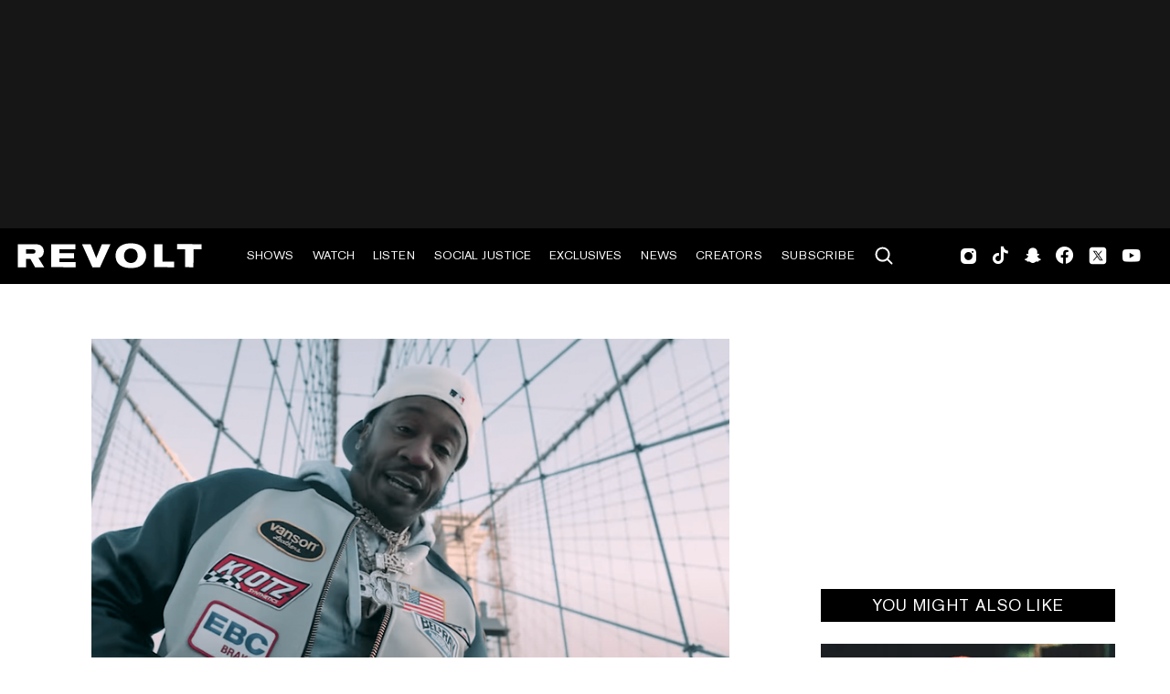

--- FILE ---
content_type: text/html; charset=utf-8
request_url: https://www.revolt.tv/article/2022-03-11/156723/benny-the-butcher-diddy-10-more-commandments-video
body_size: 2660
content:
<!DOCTYPE html>
<html>
  <head>
    <title>Benny The Butcher Diddy "10 More Commandments" video</title>
    <link rel="canonical" href="https://www.revolt.tv/article/2022-03-11/156723/benny-the-butcher-diddy-10-more-commandments-video">
    <meta name="description" content="Benny The Butcher drops off a new visual for the Diddy-assisted &#x22;10 More Commandments,&#x22; taken from &#x27;Tana Talk 4.&#x27;">
    <meta property="og:title" content="Benny The Butcher drops off new visual for Diddy-assisted &#x22;10 More Commandments&#x22;">
    <meta property="og:description" content="The Daringer, DJ Premier, and Beat Butcha-produced effort is taken from Benny&#x27;s new album Tana Talk 4.">
    <meta property="og:url" content="https://www.revolt.tv/article/2022-03-11/156723/benny-the-butcher-diddy-10-more-commandments-video">
    <meta property="og:image" content="./media_1a8ec0c97edd915e6d6b172c590372d3dc5ddf63e.png?width=750&#x26;format=png&#x26;optimize=medium">
    <meta property="og:image:secure_url" content="https://www.revolt.tv/article/2022-03-11/156723/media_1ee7093a9bb82ceb8d1076ddea26ce4da5b9576d5.png?width=1200&#x26;format=pjpg&#x26;optimize=medium">
    <meta property="og:image:alt" content="Benny The Butcher Diddy">
    <meta property="article:tag" content="Benny The Butcher">
    <meta property="article:tag" content="Music Videos">
    <meta name="twitter:card" content="summary_large_image">
    <meta name="twitter:title" content="Benny The Butcher drops off new visual for Diddy-assisted &#x22;10 More Commandments&#x22;">
    <meta name="twitter:description" content="The Daringer, DJ Premier, and Beat Butcha-produced effort is taken from Benny&#x27;s new album Tana Talk 4.">
    <meta name="twitter:image" content="./media_1a8ec0c97edd915e6d6b172c590372d3dc5ddf63e.png?width=750&#x26;format=png&#x26;optimize=medium">
    <meta property="og:locale" content="en_US">
    <meta property="og:site_name" content="REVOLT">
    <meta property="og:type" content="article">
    <meta name="robots" content="index, follow">
    <meta name="template" content="article">
    <meta name="main-title" content="Benny The Butcher drops off new visual for Diddy-assisted &#x22;10 More Commandments&#x22;">
    <meta name="dek" content="The Daringer, DJ Premier, and Beat Butcha-produced effort is taken from Benny’s new album Tana Talk 4.">
    <meta name="categories" content="New Music">
    <meta name="author" content="Jon Powell">
    <meta name="published_on" content="2022-03-11 10:26:25">
    <meta name="viewport" content="width=device-width, initial-scale=1">
    <link rel="stylesheet" type="text/css" href="https://htlbid.com/v3/revolt.tv/htlbid.css">
    <script src="/scripts/lib-franklin.js" type="module"></script>
    <script src="/scripts/utils.js" type="module"></script>
    <script src="/scripts/dom-helpers.js" type="module"></script>
    <script src="/components/label-list.js" type="module"></script>
    <script src="/scripts/scripts.js" type="module"></script>
    <script src="/scripts/opensearch-query-builder.js" type="module" async></script>
    <link rel="stylesheet" href="/styles/styles.css">
    <link rel="icon" href="/icons/revolt-r-logo-32x32.png" sizes="32x32">
    <link rel="icon" href="/icons/revolt-r-logo-192x192.png" sizes="192x192">
    <link rel="apple-touch-icon" href="/icons/revolt-r-logo-180x180.png">
    <meta name="msapplication-TileImage" content="/icons/revolt-r-logo-270x270.png">
    <meta name="viewport" content="height=device-height, width=device-width, initial-scale=1.0, minimum-scale=1.0, target-densitydpi=device-dpi"><!-- Google tag (gtag.js) -->
    <script async src="https://www.googletagmanager.com/gtag/js?id=G-1TTCGEWPDD"></script>
    <script>
  window.dataLayer = window.dataLayer || [];
  function gtag(){dataLayer.push(arguments);}
  gtag('js', new Date());

  gtag('config', 'G-1TTCGEWPDD');
</script>
  </head>
  <body>
    <header></header>
    <main>
      <div>
        <div class="featured-image">
          <div>
            <div>Image</div>
            <div>
              <picture>
                <source type="image/webp" srcset="./media_1ee7093a9bb82ceb8d1076ddea26ce4da5b9576d5.png?width=2000&#x26;format=webply&#x26;optimize=medium" media="(min-width: 600px)">
                <source type="image/webp" srcset="./media_1ee7093a9bb82ceb8d1076ddea26ce4da5b9576d5.png?width=750&#x26;format=webply&#x26;optimize=medium">
                <source type="image/png" srcset="./media_1ee7093a9bb82ceb8d1076ddea26ce4da5b9576d5.png?width=2000&#x26;format=png&#x26;optimize=medium" media="(min-width: 600px)">
                <img loading="lazy" alt="Benny The Butcher Diddy" src="./media_1ee7093a9bb82ceb8d1076ddea26ce4da5b9576d5.png?width=750&#x26;format=png&#x26;optimize=medium" width="1653" height="930">
              </picture>
            </div>
          </div>
          <div>
            <div>Image Credit</div>
            <div>Video screenshot</div>
          </div>
          <div>
            <div>Image Alt</div>
            <div>Benny The Butcher Diddy</div>
          </div>
        </div>
        <p>Today (Mar. 11), <a href="/article/2022-03-10/156605/sy-ari-da-kid-press-0-song/">Benny The Butcher</a> unveiled <a href="/article/2022-03-11/156400/benny-the-butcher-tana-talk-4-album/">the fourth installment</a> of his critically acclaimed <em>Tana Talk</em> series, which comes with 12 tracks and additional features from <a href="/article/2022-01-28/150148/benny-the-butcher-j-cole-johnny-ps-caddy-video/">J. Cole</a>, Stove God Cooks, Boldy James, Conway The Machine, <a href="/article/2022-02-18/151235/conway-the-machine-westside-gunn-benny-the-butcher-john-woo-flick-single/">Westside Gunn</a>, and more. Accompanying the new album is a visual for the Daringer, DJ Premier, and Beat Butcha-produced “10 More Commandments,” which sees an assist from Diddy and takes inspiration from <a href="/article/2020-11-07/66327/the-notorious-b-i-g-hip-hops-immortal-phoenix/">The Notorious B.I.G.</a>‘s classic <em>Life After Death</em> standout “<a href="https://tidal.com/browse/track/33227075">Ten Crack Commandments</a>.” As such, <a href="/article/2022-03-09/156247/benny-the-butcher-la-leakers-freestyle/">the Buffalo emcee</a> can be heard adding on to the iconic list for those looking to get into the drug game (or any game, if you read between the lines):</p>
        <p>“Number twenty gotta be to make sure that you count the money, <a href="/article/2022-03-08/155985/snoop-dogg-talks-benny-the-butcher-def-jam-deal/">singles and fives under hundreds</a>, we call that bankroll a dummy, I been on both sides of that, made a smooth relationship ugly, when dealin’ with a true connect, <a href="/article/2022-02-17/153154/benny-the-butcher-freestyle-dj-clue/">my first goal is get you to trust me</a>, nineteen is don’t ever burn the plug, dawg, that’s silly shit, I had to mention it since this one wasn’t on <a href="/article/2021-05-21/53104/revolt-premiere-the-notorious-b-i-g-s-upgraded-juicy-music-video-in-4k-resolution/">Biggie</a> list, he knew y’all would have a hard time comprehendin’ it, I mean, riskin’ six figure business for pennies is kinda ridiculous…”</p>
        <p>The visual for “10 More Commandments” comes courtesy of Mark “The Wizard” Lee and begins with a tribute to <a href="/article/2021-02-15/59721/watch-the-trailer-for-netflixs-notorious-b-i-g-documentary-biggie-i-got-a-story-to-tell/">Biggie Smalls</a>, complete with some classic footage of the late rapper in his heyday. Things then switch to shots of <a href="/article/2021-12-17/144784/benny-the-butcher-video/">Benny</a> in different locations around New York City, interspersed with footage of different neighborhoods throughout. The clip is also packed with cameo footage of many who contributed to both this single and <em><a href="/article/2022-03-11/156400/benny-the-butcher-tana-talk-4-album/">Tana Talk 4</a></em> as a whole — <a href="/article/2021-12-30/146413/the-alchemist-jason-goldwatch/">The Alchemist</a>, Fabolous, and many of the aforementioned make appearances as well.</p>
        <p>Press play on “10 More Commandments” below.</p>
        <div class="embed youtube">
          <div>
            <div><a href="https://www.youtube.com/embed/eN9fByQRU5M?feature=oembed">https://www.youtube.com/embed/eN9fByQRU5M?feature=oembed</a></div>
          </div>
        </div>
      </div>
    </main>
    <footer></footer>
  </body>
</html>


--- FILE ---
content_type: text/css; charset=utf-8
request_url: https://www.revolt.tv/styles/styles.css
body_size: 6704
content:
/*
 * Copyright 2020 Adobe. All rights reserved.
 * This file is licensed to you under the Apache License, Version 2.0 (the "License");
 * you may not use this file except in compliance with the License. You may obtain a copy
 * of the License at http://www.apache.org/licenses/LICENSE-2.0
 *
 * Unless required by applicable law or agreed to in writing, software distributed under
 * the License is distributed on an "AS IS" BASIS, WITHOUT WARRANTIES OR REPRESENTATIONS
 * OF ANY KIND, either express or implied. See the License for the specific language
 * governing permissions and limitations under the License.
 */

 * {
  box-sizing: border-box;
}

*::before,
*::after {
  box-sizing: inherit;
}

:root {
  /* colors */
  --link-color: #035fe6;
  --link-hover-color: #136ff6;
  --link-light-color: #1779ba;
  --color-white: #fff;
  --color-black: #000;
  --color-medium-gray: #d7d7d7;
  --color-transparent-black: rgb(0 0 0 / 40%);
  --color-transparent-white: rgb(255 255 255 / 50%);
  --background-color: #fff;
  --overlay-background-color: #eee;
  --highlight-background-color: #ccc;
  --text-color: #000;
  --text-color-tinted-black: #1c1c1c;
  --color-red: #d93c29;
  --color-dark-gray: #2d2d2d;
  --color-light-gray: #d9d9d9;
  --color-gray: #575757;
  --color-icon-gray: #5c5c5c;
  --color-darker-gray: #1c1c1c;
  --color-nav-burger: #808080;

  /* fonts */
  --body-font-family: roboto, "Roboto Fallback";
  --heading-font-family: var(--body-font-family);
  --fixed-font-family: "Roboto Mono", menlo, consolas, "Liberation Mono", monospace;
  --revolt-font-family: revolt, "Arial";
  /* stylelint-disable-next-line value-keyword-case */
  --system-font-family: -apple-system, BlinkMacSystemFont, "Segoe UI", Roboto, Oxygen, Ubuntu, Cantarell, "Fira Sans", "Droid Sans", "Helvetica Neue", sans-serif;

  /* body sizes */
  --body-font-size-m: 1.375rem;
  --body-font-size-s: 1.125rem;
  --body-font-size-xs: 0.8125rem;

  /* heading sizes */
  --heading-font-size-xxl: 3rem;
  --heading-font-size-xl: 1.5rem;
  --heading-font-size-l: 1.25rem;
  --heading-font-size-m: 24px;
  --heading-font-size-s: 20px;
  --heading-font-size-xs: .875rem;

  /* sizes */
  --page-width-desktop: 120rem;
  --nav-height: 60px;
  --header-max-width: 1440px;
  --page-max-content-width: 1440px;
}

@font-face {
  font-family: "Roboto Fallback";
  font-style: normal;
  font-weight: 400;
  src: local("Arial");
  ascent-override: 92.49%;
  descent-override: 24.34%;
  line-gap-override: 0.00%;
  size-adjust: 100.30%;
}

@media (max-width: 1919px) {
  a.button, button {
    font-size: 1vw !important;
    padding: 1vw !important;
  }
}

@media (max-width: 1023px) {
  a.button, button {
    font-size: .875rem !important;
    padding: .76rem !important;
  }

  /* .icon-play::before {
    font-size: .875rem !important;
  } */
}

@media (max-width: 768px) {
  a.button, button {
    font-size: .75rem !important;
    padding: 0.625rem !important;
  }
}

@media (min-width: 900px) {
  :root {
    --heading-font-size-xxl: 3rem;
    --heading-font-size-xl: 1.5rem;
    --heading-font-size-l: 1.25rem;
    --heading-font-size-m:  30px;
    --heading-font-size-s: 24px;
    --heading-font-size-xs: .875rem;
  }
}

@media (max-width: 1024px) {
  :root {
    --nav-height: 48px;
  }
}

body {
  font-size: var(--body-font-size-s);
  margin: 0;
  font-family: var(--body-font-family);
  -webkit-font-smoothing: antialiased;
  line-height: 1.6;
  color: var(--text-color);
  background-color: var(--background-color);
  overflow-x: hidden;
  display: none;
}

picture {
  display: flex;
  height: 100%;
}

body.appear {
  display: unset;
  overflow-x: hidden;
}

header {
  position: relative;
  inset: 0;
  z-index: 9;
  font-family: "Akzidenz-Grotesk Pro Regular", var(--body-font-family);
  background: #000;
  border-bottom: 1px solid rgb(0 0 0);
  max-width: var(--page-width-desktop);
  margin: auto;
  height: 61px;
}

header.sticky {
  position: sticky;
  z-index: 999;
}

h1 {
  font-size: var(--heading-font-size-xxl);
  line-height: 1.1;
  letter-spacing: -0.01em;
}

h2 {
  font-size: var(--heading-font-size-xl);
  line-height: 1.3;
  margin-top: 0;
  margin-bottom: 0.5rem;
}

h3 {
  font-size: var(--heading-font-size-l);
  line-height: 1.3;
  margin-top: 0;
  margin-bottom: 0.5rem;
}

h4 {
  font-size: var(--heading-font-size-m);
  line-height: 0.5;
  margin-bottom: 0.25rem;
 }

 h5 { font-size: var(--heading-font-size-s) }

h6 {
  font-size: var(--heading-font-size-xs);
  line-height: 1.125rem;
  margin-bottom: 0;
  text-transform: uppercase;
}

p, dl, ol, ul, pre, blockquote {
  margin-top: 1em;
  margin-bottom: 1em;
}

hr {
  margin-top: 1.5em;
  margin-bottom: 1.5em;
  border: 0;
  border-bottom: 1px solid var(--overlay-background-color);
}

code, pre, samp {
  font-family: var(--fixed-font-family);
  font-size: var(--body-font-size-s);
}

code, samp {
  padding: 0.125em;
}

pre {
  overflow: scroll;
}

main pre {
  background-color: var(--overlay-background-color);
  padding: 1em;
  border-radius: 0.25em;
  overflow-x: auto;
  white-space: pre;
}

a:any-link {
  color: var(--link-color);
  text-decoration: none;
  transition-property: color, opacity, background-color, border-color;
  transition-duration: 0.3s;
}

a:hover {
  text-decoration: underline;
  color: var(--link-hover-color);
}

/* buttons */
a.button.tertiary {
  background-color: red;
  top: 47%;
  min-width: 15rem;
  font-size: 1rem;
}

.black-bg {
  background-color: #000;
}

a.button, button:not(.klaviyo-close-form), button:not(.splide-button), button:not(.continue-reading-btn) {
  text-decoration: none;
  font-style: normal;
  cursor: pointer;
  white-space: nowrap;
  overflow: hidden;
  text-overflow: ellipsis;
  display: inline-block;
  vertical-align: middle;
  margin: 0;
  padding: 1rem;
  border-radius: 0;
  font-size: 1rem;
  font-weight: 400;
  background-color: #fff;
  color: #000;
  text-transform: uppercase;
  line-height: 1.2rem;
  letter-spacing: 0.05em;
  font-family: "Akzidenz-Grotesk Pro Regular", var(--body-font-family);
  outline: 0;
  user-select: none;
  border: none;
  text-align: center;
}

span.icon.icon-magnifying-glass {
  width: 45px;
}

@media (hover: hover) and (pointer: fine) {
  a.button.primary:hover, button:hover {
    color: #000;
    text-decoration: none;
  }
}

a.button.primary:focus,
a.button.primary:active,
button:focus {
  -webkit-tap-highlight-color: transparent;
  -webkit-focus-ring-color: transparent;
  text-decoration: none;
}

.black-bg a.button, .black-bg button{
  background: #000;
  color: #fff;
  border-color: #fff;
}

button:disabled, button:disabled:hover {
  background-color: var(--overlay-background-color);
  cursor: unset;
}

a.button.secondary, button.secondary {
  border: none;
  font-family: "Akzidenz-Grotesk Pro Bold", var(--body-font-family);
  line-height: 1.25rem;
  letter-spacing: 0.05em;
  background-color: #d93c29;
  border-radius: 1.625rem;
  color: #fff;
  text-transform: initial;
  font-size: 1.125rem;
  min-width: 9.0625rem;
}

a.button.secondary:hover, a.button.secondary:focus, button.secondary:hover, button.secondary:focus{
  background-color: #ea2313;
  text-decoration: none;
}

.klaviyo-close-form {
  background: #fff !important;
  border: none !important;
}

h1#revolt-empowers-creators {
  font-family: "Akzidenz-Grotesk Pro Bold", var(--body-font-family);
  font-size: 4.875rem;
  line-height: 130%;
}

.page-divider h2 {
  font-size: 1.5rem;
  line-height: 1.9375rem;
  letter-spacing: 0.05em;
  text-transform: uppercase;
  font-family: "Akzidenz-Grotesk Pro Regular", var(--body-font-family);
  font-style: normal;
  font-weight: 400;
}

.podcast-create.bottom-div {
  color: white;
  background-color: black;
  text-align: center;
  padding: 5rem;
}

.button-content-wrapper-tertiary.bottom-div-podcast-create {
  background-color: black;
  position: relative;
  text-align: center;
  color: white;
  padding: 9rem;
}

.arrow-right{
  text-transform: uppercase;
}

.arrow-left::before, .arrow-right::after {
  content: "";
  width: 0.625rem;
  height: 0.625rem;
  border-left: 0.125rem solid #000;
  border-bottom: 0.125rem solid #000;
  display: inline-block;
  transition: 0.3s;
}

.arrow-left::before {
  transform: rotate(45deg);
  margin-right: 0.25rem;
}

.arrow-right::after {
  transform: rotate(-135deg);
  margin-left: 0.25rem;
}

.black-bg .arrow-right::after,
.black-bg .arrow-left::after {
  border-color: #fff;
}

a:any-link.button-image {
  font-size: 0;
  background-color: unset;
  border: solid 1px #000;
  padding-block: 10px;
}

main input {
  font-family: Roboto, sans-serif;
  font-size: 16px;
  font-weight: 400;
  line-height: 24px;
  letter-spacing: 0.5px;
  text-align: left;
  width: 100%;
  max-width: 50rem;
  display: block;
  padding: 0.75rem 0.6rem;
  border-radius: 0.25rem;
  box-sizing: border-box;
  border: 1px solid var(--text-color);
  color: var(--text-color);
  background-color: var(--background-color);
}

.error-message{
  font-size: 14px;
  font-weight: 400;
  line-height: 1;
  text-align: center;
  color: #fff;
  margin-top: 10px;
}

main blockquote {
  font-style: italic;
  margin: 3rem;
  text-indent: -1rem;
  hanging-punctuation: first;
}

main blockquote p::before {
  content: "“";
  line-height: 0;
}

main blockquote p::after {
  content: "”";
  line-height: 0;
}

main img {
  max-width: 100%;
  width: auto;
  height: auto;
}

div.eager-spinning-image img{
  visibility: hidden;
  z-index: 2;
}

.icon-masthead .columns-wrapper img{
  height: 45px;
  width: 48px;
}

div.eager-spinning-image{
  position: relative;
  aspect-ratio: 1 / 1;
}

div.eager-spinning-image.loaded {
  aspect-ratio: unset;
}

div.eager-spinning-image.loaded span{
  display: none;
}

div.eager-spinning-image.loaded img{
  visibility: visible;
}

.icon {
  display: inline-block;
  height: 24px;
  width: 24px;
}

.icon svg {
  height: 100%;
  width: 100%;
}

.icon-play {
  font-style: normal;
  display:flex;
  align-items: center;
}

.icon-play::before {
  font-family: revolt;
  content: "\e903";
  padding-right: 6px;
  position: relative;
  top: 1px;
}

main .section {
  position: relative;
  max-width: var(--page-width-desktop);
  margin: auto;
}

aside.sidebar-ad-div {
  width: 21.625rem;
}

/* stylelint-disable-next-line selector-class-pattern */
aside.sidebar-ad-div > div.htlad-rightrail_ad {
  position: unset;
}

aside.sidebar-ad-div div.form-container {
  margin-top: 70px;
}

.lightgray-bg {
  background-color: #f7f7f7;
}

.dark-bg {
  color: var(--color-white);
  background-color: var(--color-darker-gray);
}

.white-bg {
  background-color: var(--color-white);
}

.dark-bg a:any-link.button-image {
  border: solid 1px #fff;
}

.section-borderbottom,
.section-bordertop {
  border-bottom: 1px solid rgba(0 0 0 / 15%);
}

.section-md-well {
  padding: 3rem 0;
}

.section-lg-well {
  padding: 4.5rem 0;
}

.section-sm-margin-top {
  margin-top: 1.5rem !important;
}

.section-md-margin-top {
  margin-top: 3rem !important;
}

.section-lg-margin-top {
  margin-top: 4.5rem !important;
}

.section-sm-margin-bottom {
  margin-bottom: 1.5rem !important;
}

.section-md-margin-bottom {
  margin-bottom: 3rem !important;
}

.section-lg-margin-bottom {
  margin-bottom: 4.5rem !important;
}

.section-full-width {
  width: 100%;
}

.section-sm-margin {
  margin: 1.5rem 0 !important;
}

.content-wrapper {
  display: flex;
  max-width: var(--page-max-content-width) !important;
  margin: 0 auto;
}

.content {
  flex: 1 1 auto;
  padding: 0 2.4rem;
}

.text-uppercase{
  text-transform: uppercase;
}

.section.creators-masthead {
  background-image: url('/icons/creatorDesktop.png');
  background-position: center;
  background-repeat: no-repeat;
  background-size: cover;
}

.creators-masthead .button-container {
  padding: 0;
  margin: 0;
}

label-list a:any-link {
  color: white;
  height: 1.2rem;
  text-align: center;
  display: inline-block;
  margin: 0.2rem 0.5rem 0.044rem;
}

.dark-bg label-list a:any-link {
  color: black;
}

.providers-list p.button-container a {
  font-size: 1.5rem !important;
  line-height: 2;
  text-transform: uppercase;
  color: #fff;
  font-family: "Akzidenz-Grotesk Pro Regular", var(--body-font-family);
  border: 0.1875rem solid #fff;
  padding: 1.3125rem 3rem !important;
  display: inline-block;
}

.creators-masthead .default-content-wrapper .button-container a {
  background-color: #000;
  border-radius: 42px;
  border: 1px solid #fff;
  display: flex;
  width: 322px;
  height: 76px;
  justify-content: center;
  align-items: center;
  color: #FFF;
  font-family: "Akzidenz-Grotesk Pro Ex Bold", var(--body-font-family);
  font-size: 24px !important;
  font-style: normal;
  font-weight: 700;
  line-height: 18px; /* 75% */
}

.providers-list p.button-container a:hover {
  background-color: #fff;
  color: #000;
}

.mobile-page main .default-content-wrapper {
  max-width: 100% !important;
}

.section.creators-masthead .default-content-wrapper:nth-child(1){
  padding: 4% 10% 2%;
}

.form-masthead {
  padding: 4% 10% 0;
  background: #212121;
}

.section.creators-masthead .default-content-wrapper:nth-child(3){
  padding: 5% 4% 7%;
}

.title-masthead h2{
  margin-bottom: 0;
}

.shows-masthead h1 {
  color: var(--color-white);
  text-align: center;
  font-size: 2rem;
  line-height: 1.2;
  font-family: "Akzidenz-Grotesk Pro Ex Bold", var(--body-font-family);
  text-transform: uppercase;
}


.providers-list h2 {
  color: var(--color-white);
  font-size: 3rem;
  line-height: 1;
  margin-bottom: 1.5rem;
  font-family: "Akzidenz-Grotesk Pro Ex Bold", var(--body-font-family);
  text-transform: uppercase;
  font-weight: 400;
  text-align: center;
  margin-top: 4rem;
}

.creators-masthead  h1, .title-masthead h2, .form-masthead h1 {
  color: #fff;
  text-align: center;
  font-family: "Akzidenz-Grotesk Pro Ex Bold", var(--body-font-family) !important;
  font-size: 64px !important;
  font-style: normal;
  font-weight: 700 !important;
  line-height: normal !important;
  text-transform: capitalize !important;
}

.form-masthead h1{
  padding: 0 !important;
  margin-bottom: 8px !important;
  letter-spacing: 0 !important;
}

.table-masthead .columns h2,.table-mobile .columns h2 {
  color: #FFF;
  font-family: "Akzidenz-Grotesk Pro",  var(--body-font-family);;
  font-size: 28px;
  font-style: normal;
  font-weight: 700;
  line-height: normal;
}

.section.creators-masthead .default-content-wrapper h1 {
  color: #fff;
  text-align: center;
  font-family: "Akzidenz-Grotesk Pro Ex Bold", var(--body-font-family);
  font-size: 64px;
  font-style: normal;
  font-weight: 700;
  line-height: normal;
  text-transform: capitalize;
}

.icon-masthead h4, .icon-masthead p{
  padding: 0;
  margin: 0;
  color: #fff;
}

.icon-masthead p{
  font-size: 22px;
  font-style: normal;
  font-weight: 400;
}

.shows-masthead p {
  line-height: 2;
  font-size: 1.5rem;
  letter-spacing: 0.05em;
  color: var(--color-white);
  text-align: center;
  margin: 0;
}

.form-masthead p{
  margin: 0;
}

.form-masthead p, .section.creators-masthead .default-content-wrapper p {
  color: #fff;
  text-align: center;
  font-family: "Akzidenz-Grotesk Pro", var(--body-font-family);
  font-size: 32px;
  font-style: normal;
  font-weight: 400;
  line-height: normal;
  display: flex;
  justify-content: center;
  padding: 0 17%;
}

.section.creators-masthead .columns-wrapper p {
  text-align: center;
  color: white;
}

.creators-masthead .columns >div >div  p:nth-of-type(2){
  padding: 0;
  text-align: center;
  position: relative;
}

.section.creators-masthead .columns-wrapper p:nth-of-type(1){
  margin-bottom: 0;
}

.section.creators-masthead .default-content-wrapper p:nth-of-type(2) {
  padding: 0 18%;
}

.icon-masthead .columns-wrapper{
  height: 100%;
}

.section.creators-masthead .columns-wrapper {
  padding: 0 10%;
}

.section.creators-masthead .columns-wrapper img {
  width: 216px;
  height: 216px;
  border-radius: 50%;
  border: 1px solid rgb(237 237 237 / 10%);
}

.shows-masthead p picture {
  justify-content: center;
  margin: 2rem 0;
}

.section.creators-masthead .columns-wrapper picture {
  display: unset;
}

.section.creators-masthead .columns-wrapper .button-container a{
  background-color: transparent;
  color: #fff;
}

.columns > div > div {
  flex: 0;
}

.creators-masthead .columns > div > div{
  order: unset;
  flex:unset
}

.creators-masthead .columns-wrapper >div > div {
  display: flex;
  flex-direction: row;
  gap: 10%;
  justify-content: center;
}

.creators-masthead .columns >div >div  p:nth-of-type(2)::before {
  content: '';
  width: 10px;
  height: 10px;
  background-color: red;
  border-radius: 50%;
  display: inline-block;
  margin-right: -4px;
  vertical-align: middle;
}

.icon-masthead{
  display: grid;
  grid-template-columns: repeat(2, 1fr);
  grid-template-rows: repeat(2, 1fr);
  padding: 2% 15%;
  column-gap: 5%;
}

.table-masthead, .table-mobile {
  background: #000;
  padding: 2% 20% ;
  display: flex;
  flex-direction: column;
  gap: 60px;
}

.icon-masthead h4{
  line-height: 1.3;
  font-size: 22px;
  font-style: normal;
  font-weight: 700;
}

.icon-masthead .columns-img-col{
  flex:unset
}

.icon-masthead .columns.columns-2-cols  > div{
  align-items: flex-start;
}

.title-masthead, .icon-masthead{
  background: #000;
}

.table-masthead .columns-wrapper [data-valign="middle"] h3, .table-mobile .columns-wrapper [data-valign="middle"] h3 {
  color: #FFF;
  font-family: "Akzidenz-Grotesk Pro", var(--body-font-family);
  font-size: 22px;
  font-style: normal;
  font-weight: 400;
  line-height: 140%; /* 30.8px */
  text-align: left;
}

.table-masthead .columns-wrapper [data-valign="middle"] .button-container a,.table-mobile .columns-wrapper [data-valign="middle"] .button-container a {
  border-radius: 32px;
  border: 1px solid #FFF;
  background: #FFF;
  box-shadow: 0 2px 4px 0 rgb(0 0 0 / 5%);
  font-family: "Akzidenz-Grotesk Pro Ex Bold",  var(--body-font-family);;
  font-size: 20px !important;
  font-style: normal;
  font-weight: 700;
  line-height: 14px;
  width: 238px;
  min-height: 48px;
  display: flex;
  justify-content: center;
  align-items: center;
  color: #000;
}

.table-masthead .columns-wrapper [data-valign="middle"] .button-container a:hover,
.table-mobile .columns-wrapper [data-valign="middle"] .button-container a:hover {
  color: #000;
}

.table-masthead .columns-wrapper:first-of-type [data-valign="middle"]:nth-of-type(1),
.table-masthead .columns-wrapper:nth-of-type(2) [data-valign="middle"]:nth-of-type(2),
.table-masthead .columns-wrapper:nth-of-type(3) [data-valign="middle"]:nth-of-type(1)
{
  width: 30%;
  flex: unset;
}

.table-masthead .columns-wrapper:first-of-type [data-valign="middle"]:nth-of-type(2),
.table-masthead .columns-wrapper:nth-of-type(2) [data-valign="middle"]:nth-of-type(1),
.table-masthead .columns-wrapper:nth-of-type(3) [data-valign="middle"]:nth-of-type(2)
{
  width: 70%;
  flex: unset;
}

.table-masthead .columns-wrapper [data-valign="middle"] picture img{
  max-height: 300px;
  max-width: 220px;
}

#what-we-offer{
  padding-top: 4%;
}

/* stylelint-disable selector-id-pattern */
#JotFormIFrame-233305746370050{
  scroll-margin-top: 0;
}
/* stylelint-enable selector-id-pattern */

ul.form-section{
  padding: 0;
}

@media screen and (min-width:485px){
  .table-mobile{
    display: none;
  }
}

@media screen and (min-width:900px) and (max-width:1500px){
  .section.creators-masthead .columns-wrapper .button-container a{
   font-size: 24px !important;
  }
}

@media screen and (min-width:676px) and (max-width:899px){
  .section.creators-masthead .columns-wrapper .button-container a{
   font-size: 20px !important;
  }
}

@media screen and (min-width:381px) and (max-width:675px){
  .section.creators-masthead .columns-wrapper .button-container a{
   font-size: 12px !important;
  }
}

@media screen and (min-width:331px) and (max-width:380px){
  .section.creators-masthead .columns-wrapper .button-container a{
   font-size: 10px !important;
  }
}

@media screen and (max-width:330px){
  .section.creators-masthead .columns-wrapper .button-container a{
   font-size: 9px !important;
  }
}

@media screen and (min-width: 1020px) {
  .title-masthead .default-content-wrapper{
    width: 1000px;
  }

  .form-masthead .default-content-wrapper:nth-child(1){
    width: 1000px;
    display: flex;
    flex-direction: column;
    justify-content: center;
    align-items: center;
  }

  .section.creators-masthead .default-content-wrapper:nth-child(1){
    width: 1000px;
    display: flex;
    flex-direction: column;
    justify-content: center;
    align-items: center;
    text-align: center;
    padding: 4% 0 0;
  }

  .form-masthead p{
    width: 886px;
    padding: 0 120px;
  }

   .section.creators-masthead .default-content-wrapper:nth-of-type(1) p:nth-of-type(1){
    width: 752px;
    padding: 0;
    margin-bottom: 0;
  }

  .section.creators-masthead .default-content-wrapper:nth-of-type(1) p:nth-of-type(2){
    width: 752px;
    padding: 0 5px;
  }

  .form-masthead{
    padding: 4% 0 0;
  }

  .contact-form-wrapper{
    max-width: 900px !important;
  }

  .icon-masthead{
    column-gap: 10px;
    padding: 4% 16%;
  }

  .icon-masthead .columns-wrapper{
    width: 450px;
  }

  .table-masthead .columns-wrapper{
    width: 950px;
  }

  .table-masthead .columns-wrapper:nth-of-type(1) .columns div > div:nth-of-type(2),
  .table-masthead .columns-wrapper:nth-of-type(2) .columns div > div:nth-of-type(1),
  .table-masthead .columns-wrapper:nth-of-type(3) .columns div > div:nth-of-type(2){
    width: 517px;
  }
}

@media screen and (min-width: 800px)and (max-width: 1060px)  {
  .table-masthead, .table-mobile{
    padding: 0 2%;
  }

  .icon-masthead{
    padding: 2%;
  }
}

@media screen and (min-width: 485px)and (max-width: 900px) {
  .title-masthead h2, .table-masthead h2, .form-masthead h1,
  .section.creators-masthead .default-content-wrapper h1 {
    font-size: 32px !important;
  }

  /* stylelint-disable selector-id-pattern */
  #JotFormIFrame-233305746370050{
    scroll-margin-top: 0;
  }
  /* stylelint-enable selector-id-pattern */

  .form-masthead p, .section.creators-masthead .default-content-wrapper p {
    font-size: 22px;
  }

  .section.creators-masthead .default-content-wrapper p {
    padding: 0 4%;
  }

  .section.creators-masthead .default-content-wrapper p:nth-of-type(2) {
    padding: 0 6%;
  }

  .section.creators-masthead .default-content-wrapper{
    padding: 2% 5%;
  }

  .section.creators-masthead .default-content-wrapper:nth-child(1) {
    padding: 8% 4% 4%;
  }

  .table-masthead {
    padding: 2% 4% 5%;
  }

  .main > div.section > div.default-content-wrapper{
    padding-left: 0;
    padding-right: 0;
  }

  .section.creators-masthead .columns-wrapper img{
    height: 114px;
    width: 114px;
    border-radius: 50%
  }

  .creators-masthead .default-content-wrapper .button-container a {
    font-size: 18px !important;
    width: 260px;
  }

  .table-masthead, .icon-masthead {
    padding: 2% 5%;
  }

  .table-masthead .columns-wrapper >div >div{
    display: flex;
    flex-direction: row;
    gap: 12px;
  }

  .table-masthead .columns-wrapper [data-valign="middle"] .button-container a{
    font-size: 16px !important;
    width: 30%;
  }

  .form-masthead{
    padding: 10% 0 0;
  }

  #what-we-offer {
    padding: 10% 0 5%;
  }
}

@media screen and (max-width: 485px) {
  .table-masthead{
    display: none;
  }

  .table-mobile .columns-wrapper:first-of-type [data-valign="middle"]:nth-of-type(1),
  .table-mobile .columns-wrapper:nth-of-type(2) [data-valign="middle"]:nth-of-type(2),
  .table-mobile .columns-wrapper:nth-of-type(3) [data-valign="middle"]:nth-of-type(1),
  .table-mobile .columns-wrapper:first-of-type [data-valign="middle"]:nth-of-type(2),
  .table-mobile .columns-wrapper:nth-of-type(2) [data-valign="middle"]:nth-of-type(1),
  .table-mobile .columns-wrapper:nth-of-type(3) [data-valign="middle"]:nth-of-type(2){
      width: 100%;
  }

  .table-mobile{
    display: flex;
    flex-direction: column;
    gap: 48px;
    padding: 2% 4% 5%;
  }

  .form-masthead{
    padding: 10% 0 12%;
  }

  .table-mobile .button-container{
    margin: 1rem;
  }

  #what-we-offer {
    padding: 12% 0 5%;
  }

  /* stylelint-disable selector-id-pattern */
  .form-masthead #JotFormIFrame-233305746370050{
    min-height: 1220px !important;
  }
  /* stylelint-enable selector-id-pattern */

  .creators-masthead .columns-wrapper >div > div{
    display: flex;
    flex-direction: row;
    gap: 5%;
    justify-content: center;
  }

  .creators-masthead .default-content-wrapper .button-container a{
    height: 48px;
    font-size: 18px !important;
    width: 229px;
  }

  .table-mobile .columns-wrapper [data-valign="middle"] .button-container a {
    width: 100%;
  }

  .icon-masthead{
    display: grid;
    grid-template-columns: repeat(1, 1fr);
    column-gap: 5%;
    gap: 40px;
    padding: 2% 4%;
  }

  .icon-masthead .columns-wrapper .columns-2-cols > div{
    display: flex;
    flex-direction: row;
    gap: 10px;
  }

  .table-mobile .columns-wrapper .columns > div{
    display: flex;
    gap: 15px;
  }

  .icon-masthead .columns-wrapper .columns-2-cols > div > div:nth-of-type(2){
    width: 100%;
    flex: unset;
    order: unset;
  }

  .section.creators-masthead .columns-wrapper img{
    height: 90px;
    width: 90px;
    border-radius: 50%
  }

  .table-mobile .columns-wrapper [data-valign="middle"] picture img{
    max-width: unset;
    width: 100%;
  }

  .table-mobile .columns-wrapper:nth-of-type(2) [data-valign="middle"]:nth-of-type(1){
    order: 1;
  }

  .title-masthead h2, .form-masthead h1 {
    font-size: 32px !important;
  }

  .table-mobile .columns h2{
    font-size: 26px;
  }

  .section.creators-masthead .default-content-wrapper h1 {
    font-size: 32px !important;
  }

  .section.creators-masthead .default-content-wrapper:nth-child(1) {
    padding: 10% 4% 4%;
  }

  .form-masthead p{
    padding: 0 2%;
  }

  .form-masthead p, .section.creators-masthead .default-content-wrapper p {
    font-size: 22px;
  }

  .section.creators-masthead .default-content-wrapper p{
    padding: 0;
  }

  .section.creators-masthead .default-content-wrapper p:nth-of-type(2){
    padding: 0;
  }

  .section.creators-masthead .columns-wrapper{
    padding: 0 4%;
  }

  .section.creators-masthead .default-content-wrapper:nth-child(3){
    padding: 2% 4% 12%;
  }
}

@media screen and (max-width:375px) {
  .shows-masthead h1 {
  color: var(--color-white);
  text-align: center;
  font-size: 32px;
  line-height: 1.2;
}
}

@media screen and (min-width: 1320px) {
  .icon-masthead {
    row-gap: 5%;
  }
}

@media (min-width: 900px) {
  .section > div {
    max-width: var(--page-width-desktop);
    margin: auto;
  }
}

aside .loading {
  width: 100%;
}

aside .loading.left {
  aspect-ratio: 4 / 2.55;
}

aside .right h3.loading {
  aspect-ratio: 4 / 0.22;
  width: 75%;
  margin: 0.4em 0 0.7em;
}

aside .right p.by-line.loading{
  aspect-ratio: 4 / 0.25;
  width: 50%;
}

@media print,screen and (min-width: 769px) {
  aside .loading{
    aspect-ratio: 4 / 3;
  }

  aside .loading.left{
    aspect-ratio: 4 / 2.55;
  }

  aside .right h3.loading{
    aspect-ratio: 4 / 0.45;
    width: 100%;
    margin: 0.4em 0 0.7em;
  }

  aside .right p.by-line.loading{
    aspect-ratio: 4 / 0.35;
    width: 60%;
  }

  aside {
    flex: 0 0 21.6rem;
  }

  body {
    font-size: var(--body-font-size-m);
  }
}

/* section metadata */
main .section.highlight {
  background-color: var(--highlight-background-color);
}

/* LOADING SKELETON */
.loading-skeleton .loading {
  background: linear-gradient(
      to right,
      rgb(0 0 0 / 25%),
      rgb(126 126 126 / 100%) 100%
    ),#fff;
  border-radius: 8px;
  position: relative;
}

.loading-skeleton .loading .icon{
  z-index: 1;
  filter: invert(1);
}

.loading-animation {
  position: absolute;
  inset: 0;
  z-index: 10;
}

/* stylelint-disable  */
.results-container,
.block.loaded .loading-skeleton,
.section.loaded .loading-skeleton{
  display: none;
}

.loading-skeleton,
.block.loaded .results-container,
.block.loaded .show-on-block-loaded,
.section.loaded .results-container {
  display: block;
}

.block .show-on-block-loaded,
.block.loaded .hide-on-block-loaded,
.block.loaded .loading-animation{
  display: none;
}

/* stylelint-enable  */

.loading-spinner {
  width: 80px;
  height: 80px;
  position: absolute;
  left: calc(50% - 40px);
  top: calc(50% - 40px);
  animation: rotation 2s linear infinite;
}

.block.loaded .loading-animation,
.block.loaded .loading-spinner{
  display: none;
}

.screen-reader-text {
  border: 0;
  clip: rect(1px, 1px, 1px, 1px);
  clip-path: inset(50%);
  height: 1px;
  margin: -1px;
  overflow: hidden;
  padding: 0;
  position: absolute !important;
  width: 1px;
  word-wrap: normal !important;
  word-break: normal;
}

@keyframes rotation {
  100% {
    transform: rotate(360deg);
  }
}

@media (max-width: 768px) {
  .content {
    padding: 0 1rem;
  }
}

@media (max-width: 820px) {
  .content-wrapper {
    flex-direction: column;
  }

  aside {
    width: 100%;
  }
}

@media (max-width: 820px) {
  .content.content-820{ padding: 0 1rem; }

  .content-wrapper.content-wrapper-820 {
    flex-direction: column;
  }
}

.hidden {
  display: none;
}

.border-bottom {
  border-bottom: 1px solid var(--color-light-gray);
}

.border-right {
  border-right: 1px solid var(--color-light-gray);
}

div.section[data-ads] aside {
  border-left: 1px solid var(--color-light-gray);
}

div.section[data-ads] aside div.ad.block {
  display: unset;
}

.show-on-fonts-loaded {
  display: none;
}

body.font-loaded-revolt .show-on-font-loaded-revolt {
  display: block;
}

.page-divider {
  padding-top: 2rem;
  padding-bottom: 2rem;
}

main > div.section > div.default-content-wrapper {
  max-width: 90rem;
  margin: 0 auto;
  padding-left: 1.75rem;
  padding-right: 1.75rem;
}

main > div.section.margin-top-32 {
  margin-top: 2rem;
}

main > div.section.margin-bottom-40{
  margin-bottom: 2.5rem;
}

label-list {
  font-family: "Akzidenz-Grotesk Pro Regular", var(--body-font-family);
  font-size: 0.875rem;
  line-height: 1.125rem;
  padding: 0 1rem;
}

label-list ul {
  margin-bottom: 1.25rem;
  list-style: none;
  padding-left: 0;
}

label-list li {
  display: inline-block;
  background-color: black;
  padding: 0.125rem 0.375rem 0.254rem;
  margin: 0 0.25rem 0.25rem 0;
  text-transform: uppercase;
  font-size: 0.75rem;
  line-height: 0.9375rem;
  border-width: 0.125rem;
  border-style: solid;
}

.dark-bg label-list li {
  background-color: white;
}

label-list li:first-child {
  background-color: inherit;
  text-align: center;
  display: inline-block;
  padding: 0.31rem 0.26rem 0.37rem;
}

.dark-bg label-list li:first-child {
  color: var(--color-medium-gray);
}

@media(min-width: 769px) {
  label-list p {
    display: none;
  }

  label-list li {
    font-size: inherit;
    line-height: inherit;
  }
}

aside .htl-item {
  margin-bottom: 3rem;
}

/* START - Global Ad Controls */
.header-banner-wrapper {
  min-height: 54px;
  width: auto;
}

/* sticky for all view port ref=sb */
.header-banner-wrapper.sticky-sb {
  position: sticky;
  top: 0;
  z-index: 1000;
}

/* Sticky for Mobile (≤768px) when ref=msb */
@media (max-width: 768px) {
  .header-banner-wrapper.sticky-msb {
    position: sticky;
    top: 0;
    z-index: 1000;
  }
}

/* Sticky for Desktop (>768px) when ref=dsb */
@media (min-width: 769px) {
  .header-banner-wrapper.sticky-dsb {
    position: sticky;
    top: 0;
    z-index: 1000;
  }
}

/* stylelint-disable selector-class-pattern */
.disable-ads .htl-item,
.disable-ads .ad-wrapper,
.disable-ads .header-banner-wrapper,
.disable-ads .adgrid-video-player-wrapper,
.disable-ads .revolt-video-player-wrapper {
  display: none;
}

.disable-floating-video .adgrid-video-player-wrapper,
.disable-floating-video .revolt-player-container {
  display: none;
}

.disable-trending .trending-pages-wrapper {
  display: none;
}

.disable-ymal .latest-feed-wrapper {
  display: none;
}

.disable-970x250 .ad_leaderboard,
.disable-970x250 .htlad-leaderboard_banner_page_ad,
.disable-970x250 .header-banner-wrapper {
  display: none;
}

.disable-970x90 .htlad-leaderboard_ad_970x250,
.disable-970x250 .header-banner-wrapper {
  display: none;
}

.disable-728x90 .htlad-leaderboard_ad_970x250,
.disable-728x90 .htlad-leaderboard_banner_page_ad,
.disable-728x90 .htlad-leaderboard_ad_728x90,
.disable-728x90 .htlad-in_content_ad_728x90 {
  display: none;
}

.disable-300x600 .htlad-rightrail_ad {
  display: none;
}

.disable-300x250 .htlad-rightrail_ad,
.disable-300x250 .htlad-medium_rectangle_mob_ad,
.disable-300x250 .htlad-medium_rectangle_desktop {
  display: none;
}

.disable-320x50 .htlad-leaderboard_mob_ad,
.disable-320x50 .htlad-medium_rectangle_desktop,
.disable-320x50 .htlad-in_content_ad_728x90 {
  display: none;
}

/* END - Global Ad Controls */

picture.play-button {
  position: relative;
}

/* Hide in Desktop */
@media (min-width: 1025px) {
  .section-hide-desktop {
    display: none;
  }
}

/* Hide in Tablet */
@media (min-width: 769px) and (max-width: 1024px) {
  .section-hide-tablet {
    display: none;
  }
}

/* Hide in Mobile */
@media (max-width: 768px) {
  .section-hide-mobile {
    display: none;
  }

  label-list a:any-link {
    margin: 0 0 0.05rem;
    line-height: 1.3rem;
  }
}

picture.play-button::before {
  position: absolute;
  display: flex;
  bottom: -10%;
  right: -5%;
  content: "\e903";
  transform: translate(-50%, -50%);
  /* stylelint-disable-next-line font-family-no-missing-generic-family-keyword */
  font-family: revolt;
  color: var(--color-white);
  border: 0.125rem solid var(--color-white);
  width: 28px;
  height: 28px;
  font-size: 16px;
  justify-content: center;
  align-items: center;
}

picture.locked::after {
  background-image: url("/icons/lock.svg");
  background-repeat: no-repeat;
  background-size: contain;
  position: absolute;
  top: 5px;
  left: 5px;
  content: "";
  width: 1.5rem;
  height: 1.5rem;
}

@media (min-width: 769px) {
  picture.play-button::before {
    bottom: 0;
    right: 5%;
  }
}

.cards-card-body picture.play-button::before {
  bottom: -5%;
  right: -2%;
}

@media (min-width: 769px) {
  .cards-card-body picture.play-button::before {
    bottom: -5%;
    right: 0;
  }
}

@media (max-width: 820px) {
  .providers-list h2 {
    font-size: 1.5rem;
    line-height: 1.5rem;
  }
}

@media print, screen and (max-width: 768px) {
  .shows-masthead h2 {
    font-size: 1.5rem;
    line-height: 1.5;
  }

  .shows-masthead p {
    line-height: 1.555;
    font-size: 1.12rem;
  }
}

.providers-list p.button-container {
  text-align: center;
}

@media (max-width: 768px) {
  .providers-list p.button-container a {
    font-size: 1.25rem !important;
    line-height: 1;
    padding: 0.75rem 1.625rem !important;
  }

  header {
    height: 48px;
  }
}

.klaviyo-form-wrapper form.needsclick.klaviyo-form.klaviyo-form-version-cid_1.kl-private-reset-css-Xuajs1 {
  width: unset !important;
}

/* START - Theme for mobile application pages */

.mobile-page .header-banner-wrapper {
  display: none;
}

.mobile-page header.header-wrapper {
  display: none;
}

.mobile-page footer.footer-wrapper {
  display: none;
}

/* END - Theme for mobile application pages */

@media (max-width: 475px) {
  h1#revolt-empowers-creators {
    font-size: 4rem;
  }
}

@media (max-width: 400px) {
  h1#revolt-empowers-creators {
    font-size: 3rem;
  }
}

--- FILE ---
content_type: text/javascript; charset=utf-8
request_url: https://www.revolt.tv/templates/article/article.js
body_size: 2914
content:
/* eslint-disable object-curly-newline */
/* eslint-disable function-paren-newline */
import { div, h1, aside, a, p } from '../../scripts/dom-helpers.js';
import { loadFragment, loadTemplate } from '../../scripts/scripts.js';
import { getMetadata } from '../../scripts/lib-franklin.js';
import { buildLabelList, createUrlSafeName, decorateAffiliateLinks, isStringInCSV } from '../../scripts/utils.js';

function hasNearbyEmbedAfter(el, wrapper, isLastParagraph) {
  if (!isLastParagraph) return false;
  let nextSiblingInWrapper = el.nextElementSibling;
  while (nextSiblingInWrapper) {
    if (
      nextSiblingInWrapper.tagName !== 'SCRIPT'
      && nextSiblingInWrapper.tagName !== 'STYLE'
    ) {
      return false;
    }
    nextSiblingInWrapper = nextSiblingInWrapper.nextElementSibling;
  }
  // Check next wrapper
  const wrapperNext = wrapper.nextElementSibling;
  return !!(wrapperNext && wrapperNext.classList.contains('embed-wrapper'));
}

async function processParagraphs(defaultWrapper, parent) {
  let articleWordCount = 0;
  let insertParagraph = null;
  const cleanParagraphs = [];

  for (let w = 0; w < defaultWrapper.length; w += 1) {
    const wrapper = defaultWrapper[w];
    const paragraphContent = wrapper.querySelectorAll('p');

    for (let i = 0; i < paragraphContent.length; i += 1) {
      const el = paragraphContent[i];
      const words = el.innerText.trim().split(/\s+/).length;
      articleWordCount += words;

      const nextEl = el.nextElementSibling;
      const isLastParagraph = (i === paragraphContent.length - 1);

      const isAdjacentToAdOrEmbed = (nextEl && (nextEl.classList.contains('htl-item')
        || nextEl.classList.contains('embed-wrapper')))
        || hasNearbyEmbedAfter(el, wrapper, isLastParagraph);
      if (!isAdjacentToAdOrEmbed) cleanParagraphs.push(el);
      if (articleWordCount >= 150 && !isAdjacentToAdOrEmbed && !insertParagraph) {
        insertParagraph = el;
        el.insertAdjacentElement('afterend', parent);
        return;
      }
    }
  }

  // Fallback: insert after 2nd clean paragraph if exists
  if (!insertParagraph && cleanParagraphs.length >= 1) {
    insertParagraph = cleanParagraphs[1];
    insertParagraph.insertAdjacentElement('afterend', parent);
  }
}

function mobileView($aside) {
  const isMobile = window.innerWidth <= 768;
  const latestFeeds = $aside.querySelector('.latest-feed-wrapper');
  const klavio = $aside.querySelector('.klaviyo-form-wrapper');
  const defaultWrapper = document.querySelectorAll('.default-content-wrapper');
  const parent = latestFeeds.parentNode;

  if (isMobile) {
    setTimeout(() => {
      processParagraphs(defaultWrapper, parent);
      parent.querySelectorAll('.ad-wrapper').forEach((ad) => ad.remove());
    }, 1500); // Delay to let ads load
    latestFeeds.style.marginBottom = '0.5em';
  }

  if (latestFeeds && klavio) {
    if (isMobile) {
      parent.insertBefore(klavio, latestFeeds);
    }
  }
}

function waitForContentLoad(callback) {
  const hasMeaningfulContent = () => Array.from(document.querySelectorAll('.section[data-section-status="loaded"]')).some((section) => {
    const wrapper = section.querySelector('.default-content-wrapper');
    if (!wrapper) return false;

    return Array.from(wrapper.querySelectorAll('p')).some(
      (para) => para.textContent.trim().length > 10,
    );
  });

  const fireAfterPaint = () => {
    requestAnimationFrame(() => {
      setTimeout(() => {
        callback();
      }, 0);
    });
  };

  if (hasMeaningfulContent()) {
    fireAfterPaint();
    return;
  }

  const observer = new MutationObserver(() => {
    if (hasMeaningfulContent()) {
      observer.disconnect();
      fireAfterPaint();
    }
  });

  observer.observe(document.body, {
    childList: true,
    subtree: true,
    attributes: true,
    attributeFilter: ['data-section-status'],
  });
}

export default async function decorate(doc) {
  const internalTags = getMetadata('internal-tags');
  if (isStringInCSV('affiliate', internalTags)) {
    decorateAffiliateLinks(doc);
  }

  const params = new URLSearchParams(window.location.search);
  const $article = doc.querySelector('.section');
  const allSections = doc.querySelectorAll('.section');
  const $aside = aside();
  const $articleContent = div({ class: 'article-content' });
  const $pageBottom = div({ class: 'page-bottom' });

  [...allSections].forEach((section) => {
    const articleChildren = [...section.children];
    [...articleChildren].forEach((child) => {
      $articleContent.append(child);
    });
  });

  const viewType = params.get('view') === 'articlereels';
  const isMobile = window.innerWidth <= 768;
  const rawTags = getMetadata('article:tag');
  const tags = rawTags.split(',').map((tag) => tag.trimStart()).sort();
  const tagList = tags[0] !== '' ? buildLabelList('Tags', '/tag', tags, 'TAGS IN THIS ARTICLE:') : '';
  const defaultWrapper = $articleContent.querySelector('.default-content-wrapper');
  const categories = getMetadata('categories');
  const publishedOn = getMetadata('published_on');
  const publishedDate = new Date(publishedOn.includes('T') && publishedOn.endsWith('Z') ? publishedOn : publishedOn.replace(/\./g, '/')); // safari on iOS doesn't like dots in date string
  const formattedDate = `${publishedDate.getMonth() + 1}.${publishedDate.getDate()}.${publishedDate.getFullYear()}`;
  const author = getMetadata('author');
  const category = categories.split(', ')[0];
  const featuredVideoWrapper = $articleContent.querySelector('.featured-video-wrapper');
  const aboveTrendingSection = div({ class: 'section lightgray-bg section-full-width section-sm-well section-hide-mobile' });
  const aboveTrendingAd = div({ class: 'htl-item htlad-leaderboard_ad_970x250' });
  const aboveTrendingMobileAd = div({ class: 'htl-item htlad-leaderboard_mob_ad' });
  aboveTrendingSection.append(aboveTrendingAd);
  aboveTrendingSection.append(aboveTrendingMobileAd);

  if (window.gtag) {
    window.gtag('event', 'category', {
      category: categories,
    });
  }

  const articleHead = featuredVideoWrapper ? div({ class: 'article-head-wrapper' },
    div({ class: 'featured-eyebrow' }, a({ href: `/category/${createUrlSafeName(category)}` }, category)),
    h1({ class: 'featured-main-title' }, getMetadata('main-title')),
    p({ class: 'main-content-duration' }),
    div({ class: 'dek-by-line-wrapper' }, div({ class: 'dek' }, getMetadata('dek'))),
    div({ class: 'htl-item htlad-leaderboard_mob_ad byline-ad' }),
    p({ class: 'by-line' }, 'BY ', ...(author.split(',').length >= 2 ? author.split(',').map((auth, i, authors) => [a({ href: `/author/${createUrlSafeName(auth.trim())}` }, auth.trim()), (i < authors.length - 1) ? ', ' : '']).flat() : [a({ href: `/author/${createUrlSafeName(author)}` }, author)]), ' / ', formattedDate),
  ) : div({ class: 'article-head-wrapper' },
    div({ class: 'eyebrow' }, a({ href: `/category/${createUrlSafeName(category)}` }, category)),
    h1(getMetadata('main-title')),
    div({ class: 'dek' }, getMetadata('dek')),
    p({ class: 'by-line' }, 'BY ', ...(author.split(',').length >= 2 ? author.split(',').map((auth, i, authors) => [a({ href: `/author/${createUrlSafeName(auth.trim())}` }, auth.trim()), (i < authors.length - 1) ? ', ' : '']).flat() : [a({ href: `/author/${createUrlSafeName(author)}` }, author)]), ' / ', formattedDate),
    div({ class: 'htl-item htlad-leaderboard_mob_ad byline-ad article-byline-ad' }),
  );

  // Move featured video wrapper to articleHead
  if (featuredVideoWrapper && !viewType) {
    articleHead.querySelector('.main-content-duration').insertAdjacentElement('afterend', featuredVideoWrapper);
  }
  defaultWrapper.insertAdjacentElement('afterbegin', articleHead);
  // build page
  const $page = div(
    { class: 'content-wrapper article-wrapper' },
    div(
      { class: 'content' },
      $articleContent,
      tagList,
    ),
    $aside,
  );

  // replace article with page
  $article.append($page, aboveTrendingSection, $pageBottom);

  if (viewType && isMobile) {
    // Only load minimal content needed for top of article
    const $minimalSection = doc.querySelector('.article-content');
    const $main = doc.querySelector('main');

    window.isReelsRevoltPlayer = true;

    Array.from(defaultWrapper.children).slice(1).forEach((child) => child.remove());
    doc.querySelector('label-list').remove();
    doc.querySelector('.header-banner-wrapper').style.display = 'none';
    doc.querySelector('.article-head-wrapper').querySelector('.htl-item').remove();
    const children = Array.from($minimalSection.children);
    children.slice(2).forEach((child) => child.remove());
    children.shift().remove();
    doc.querySelector('.eyebrow').remove();
    doc.querySelector('.article-head-wrapper').classList.add('article-reels-wrapper');

    const continueReadingBtnWrapper = document.createElement('div');
    const continueReadingBtn = document.createElement('button');
    const byLine = document.querySelector('.by-line');
    const dek = document.querySelector('.article .dek');
    if (byLine) {
      byLine.style.display = 'none';
      dek.style.marginBottom = '0';
    }
    continueReadingBtn.className = 'continue-reading-btn';
    continueReadingBtn.textContent = 'Continue Reading';

    const arrowImg = document.createElement('img');
    arrowImg.src = '/icons/arrow-blue.svg';
    arrowImg.alt = 'Arrow Icon';
    arrowImg.className = 'arrow-icon';
    continueReadingBtn.appendChild(arrowImg);

    continueReadingBtn.addEventListener('click', async () => {
      const url = new URL(window.location.href);
      url.searchParams.delete('view');
      url.searchParams.delete('media');
      url.searchParams.delete('playlist');
      url.searchParams.delete('v1');
      url.searchParams.delete('v2');
      url.searchParams.set('ref', 'articlereels_cta');
      window.location.href = url.toString();
    });

    continueReadingBtnWrapper.className = 'continue-reading-btn-wrapper';
    continueReadingBtnWrapper.appendChild(continueReadingBtn);

    waitForContentLoad(() => {
      $main.appendChild(continueReadingBtnWrapper);
      loadTemplate(doc, 'clips');
    });

    return; // Skip full decorate logic
  }

  setTimeout(() => {
    loadFragment('/sidebars/article-sidebar').then((frag) => {
      $aside.innerHTML = '';
      [...frag.children].forEach((child) => {
        $aside.append(child);
      });

      mobileView($aside, 'load');
      window.addEventListener('resize', () => mobileView($aside, 'resize'));
    });

    loadFragment('/article/trending-pages-config').then((frag) => {
      [...frag.children].forEach((child) => {
        if (!(viewType && window.innerWidth <= 768)) {
          $pageBottom.append(child);
        }
      });
    });
  }, 500);
}


--- FILE ---
content_type: text/javascript; charset=utf-8
request_url: https://www.revolt.tv/tools/sidekick/aem-genai-variations/aem-genai-variations.js
body_size: 221
content:
(function () {
  let isAEMGenAIVariationsAppLoaded = false;
  function loadAEMGenAIVariationsApp() {
    const script = document.createElement('script');
    script.src = 'https://experience.adobe.com/solutions/aem-sites-genai-aem-genai-variations-mfe/static-assets/resources/sidekick/client.js?source=plugin';
    script.onload = function () {
      isAEMGenAIVariationsAppLoaded = true;
    };
    script.onerror = function () {
      console.error('Error loading AEMGenAIVariationsApp.');
    };
    document.head.appendChild(script);
  }
  function handlePluginButtonClick() {
    if (!isAEMGenAIVariationsAppLoaded) {
      loadAEMGenAIVariationsApp();
    }
  }
  // The code snippet for the Sidekick V1 extension, https://chromewebstore.google.com/detail/aem-sidekick/ccfggkjabjahcjoljmgmklhpaccedipo?hl=en
  const sidekick = document.querySelector('helix-sidekick');
  if (sidekick) {
    // sidekick already loaded
    sidekick.addEventListener('custom:aem-genai-variations-sidekick', handlePluginButtonClick);
  } else {
    // wait for sidekick to be loaded
    document.addEventListener('sidekick-ready', () => {
      document.querySelector('helix-sidekick')
        .addEventListener('custom:aem-genai-variations-sidekick', handlePluginButtonClick);
    }, { once: true });
  }
  // The code snippet for the Sidekick V2 extension, https://chromewebstore.google.com/detail/aem-sidekick/igkmdomcgoebiipaifhmpfjhbjccggml?hl=en
  const sidekickV2 = document.querySelector('aem-sidekick');
  if (sidekickV2) {
    // sidekick already loaded
    sidekickV2.addEventListener('custom:aem-genai-variations-sidekick', handlePluginButtonClick);
  } else {
    // wait for sidekick to be loaded
    document.addEventListener('sidekick-ready', () => {
      document.querySelector('aem-sidekick')
        .addEventListener('custom:aem-genai-variations-sidekick', handlePluginButtonClick);
    }, { once: true });
  }
}());